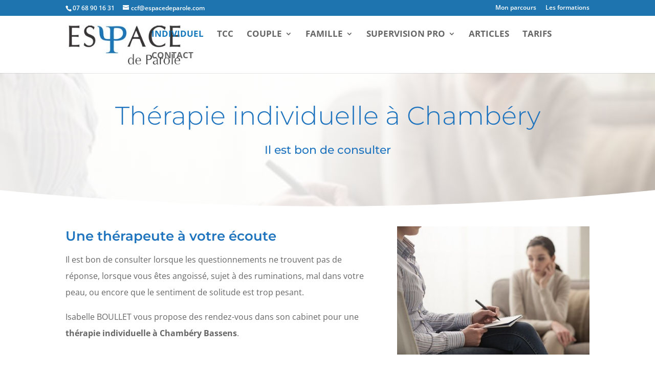

--- FILE ---
content_type: text/html; charset=utf-8
request_url: https://www.google.com/recaptcha/api2/anchor?ar=1&k=6LcevakZAAAAANRz2mC64p-eR-rk4wrmrJCjKtjs&co=aHR0cHM6Ly93d3cuZXNwYWNlZGVwYXJvbGUuY29tOjQ0Mw..&hl=en&v=TkacYOdEJbdB_JjX802TMer9&size=invisible&anchor-ms=20000&execute-ms=15000&cb=dheac64natmt
body_size: 45623
content:
<!DOCTYPE HTML><html dir="ltr" lang="en"><head><meta http-equiv="Content-Type" content="text/html; charset=UTF-8">
<meta http-equiv="X-UA-Compatible" content="IE=edge">
<title>reCAPTCHA</title>
<style type="text/css">
/* cyrillic-ext */
@font-face {
  font-family: 'Roboto';
  font-style: normal;
  font-weight: 400;
  src: url(//fonts.gstatic.com/s/roboto/v18/KFOmCnqEu92Fr1Mu72xKKTU1Kvnz.woff2) format('woff2');
  unicode-range: U+0460-052F, U+1C80-1C8A, U+20B4, U+2DE0-2DFF, U+A640-A69F, U+FE2E-FE2F;
}
/* cyrillic */
@font-face {
  font-family: 'Roboto';
  font-style: normal;
  font-weight: 400;
  src: url(//fonts.gstatic.com/s/roboto/v18/KFOmCnqEu92Fr1Mu5mxKKTU1Kvnz.woff2) format('woff2');
  unicode-range: U+0301, U+0400-045F, U+0490-0491, U+04B0-04B1, U+2116;
}
/* greek-ext */
@font-face {
  font-family: 'Roboto';
  font-style: normal;
  font-weight: 400;
  src: url(//fonts.gstatic.com/s/roboto/v18/KFOmCnqEu92Fr1Mu7mxKKTU1Kvnz.woff2) format('woff2');
  unicode-range: U+1F00-1FFF;
}
/* greek */
@font-face {
  font-family: 'Roboto';
  font-style: normal;
  font-weight: 400;
  src: url(//fonts.gstatic.com/s/roboto/v18/KFOmCnqEu92Fr1Mu4WxKKTU1Kvnz.woff2) format('woff2');
  unicode-range: U+0370-0377, U+037A-037F, U+0384-038A, U+038C, U+038E-03A1, U+03A3-03FF;
}
/* vietnamese */
@font-face {
  font-family: 'Roboto';
  font-style: normal;
  font-weight: 400;
  src: url(//fonts.gstatic.com/s/roboto/v18/KFOmCnqEu92Fr1Mu7WxKKTU1Kvnz.woff2) format('woff2');
  unicode-range: U+0102-0103, U+0110-0111, U+0128-0129, U+0168-0169, U+01A0-01A1, U+01AF-01B0, U+0300-0301, U+0303-0304, U+0308-0309, U+0323, U+0329, U+1EA0-1EF9, U+20AB;
}
/* latin-ext */
@font-face {
  font-family: 'Roboto';
  font-style: normal;
  font-weight: 400;
  src: url(//fonts.gstatic.com/s/roboto/v18/KFOmCnqEu92Fr1Mu7GxKKTU1Kvnz.woff2) format('woff2');
  unicode-range: U+0100-02BA, U+02BD-02C5, U+02C7-02CC, U+02CE-02D7, U+02DD-02FF, U+0304, U+0308, U+0329, U+1D00-1DBF, U+1E00-1E9F, U+1EF2-1EFF, U+2020, U+20A0-20AB, U+20AD-20C0, U+2113, U+2C60-2C7F, U+A720-A7FF;
}
/* latin */
@font-face {
  font-family: 'Roboto';
  font-style: normal;
  font-weight: 400;
  src: url(//fonts.gstatic.com/s/roboto/v18/KFOmCnqEu92Fr1Mu4mxKKTU1Kg.woff2) format('woff2');
  unicode-range: U+0000-00FF, U+0131, U+0152-0153, U+02BB-02BC, U+02C6, U+02DA, U+02DC, U+0304, U+0308, U+0329, U+2000-206F, U+20AC, U+2122, U+2191, U+2193, U+2212, U+2215, U+FEFF, U+FFFD;
}
/* cyrillic-ext */
@font-face {
  font-family: 'Roboto';
  font-style: normal;
  font-weight: 500;
  src: url(//fonts.gstatic.com/s/roboto/v18/KFOlCnqEu92Fr1MmEU9fCRc4AMP6lbBP.woff2) format('woff2');
  unicode-range: U+0460-052F, U+1C80-1C8A, U+20B4, U+2DE0-2DFF, U+A640-A69F, U+FE2E-FE2F;
}
/* cyrillic */
@font-face {
  font-family: 'Roboto';
  font-style: normal;
  font-weight: 500;
  src: url(//fonts.gstatic.com/s/roboto/v18/KFOlCnqEu92Fr1MmEU9fABc4AMP6lbBP.woff2) format('woff2');
  unicode-range: U+0301, U+0400-045F, U+0490-0491, U+04B0-04B1, U+2116;
}
/* greek-ext */
@font-face {
  font-family: 'Roboto';
  font-style: normal;
  font-weight: 500;
  src: url(//fonts.gstatic.com/s/roboto/v18/KFOlCnqEu92Fr1MmEU9fCBc4AMP6lbBP.woff2) format('woff2');
  unicode-range: U+1F00-1FFF;
}
/* greek */
@font-face {
  font-family: 'Roboto';
  font-style: normal;
  font-weight: 500;
  src: url(//fonts.gstatic.com/s/roboto/v18/KFOlCnqEu92Fr1MmEU9fBxc4AMP6lbBP.woff2) format('woff2');
  unicode-range: U+0370-0377, U+037A-037F, U+0384-038A, U+038C, U+038E-03A1, U+03A3-03FF;
}
/* vietnamese */
@font-face {
  font-family: 'Roboto';
  font-style: normal;
  font-weight: 500;
  src: url(//fonts.gstatic.com/s/roboto/v18/KFOlCnqEu92Fr1MmEU9fCxc4AMP6lbBP.woff2) format('woff2');
  unicode-range: U+0102-0103, U+0110-0111, U+0128-0129, U+0168-0169, U+01A0-01A1, U+01AF-01B0, U+0300-0301, U+0303-0304, U+0308-0309, U+0323, U+0329, U+1EA0-1EF9, U+20AB;
}
/* latin-ext */
@font-face {
  font-family: 'Roboto';
  font-style: normal;
  font-weight: 500;
  src: url(//fonts.gstatic.com/s/roboto/v18/KFOlCnqEu92Fr1MmEU9fChc4AMP6lbBP.woff2) format('woff2');
  unicode-range: U+0100-02BA, U+02BD-02C5, U+02C7-02CC, U+02CE-02D7, U+02DD-02FF, U+0304, U+0308, U+0329, U+1D00-1DBF, U+1E00-1E9F, U+1EF2-1EFF, U+2020, U+20A0-20AB, U+20AD-20C0, U+2113, U+2C60-2C7F, U+A720-A7FF;
}
/* latin */
@font-face {
  font-family: 'Roboto';
  font-style: normal;
  font-weight: 500;
  src: url(//fonts.gstatic.com/s/roboto/v18/KFOlCnqEu92Fr1MmEU9fBBc4AMP6lQ.woff2) format('woff2');
  unicode-range: U+0000-00FF, U+0131, U+0152-0153, U+02BB-02BC, U+02C6, U+02DA, U+02DC, U+0304, U+0308, U+0329, U+2000-206F, U+20AC, U+2122, U+2191, U+2193, U+2212, U+2215, U+FEFF, U+FFFD;
}
/* cyrillic-ext */
@font-face {
  font-family: 'Roboto';
  font-style: normal;
  font-weight: 900;
  src: url(//fonts.gstatic.com/s/roboto/v18/KFOlCnqEu92Fr1MmYUtfCRc4AMP6lbBP.woff2) format('woff2');
  unicode-range: U+0460-052F, U+1C80-1C8A, U+20B4, U+2DE0-2DFF, U+A640-A69F, U+FE2E-FE2F;
}
/* cyrillic */
@font-face {
  font-family: 'Roboto';
  font-style: normal;
  font-weight: 900;
  src: url(//fonts.gstatic.com/s/roboto/v18/KFOlCnqEu92Fr1MmYUtfABc4AMP6lbBP.woff2) format('woff2');
  unicode-range: U+0301, U+0400-045F, U+0490-0491, U+04B0-04B1, U+2116;
}
/* greek-ext */
@font-face {
  font-family: 'Roboto';
  font-style: normal;
  font-weight: 900;
  src: url(//fonts.gstatic.com/s/roboto/v18/KFOlCnqEu92Fr1MmYUtfCBc4AMP6lbBP.woff2) format('woff2');
  unicode-range: U+1F00-1FFF;
}
/* greek */
@font-face {
  font-family: 'Roboto';
  font-style: normal;
  font-weight: 900;
  src: url(//fonts.gstatic.com/s/roboto/v18/KFOlCnqEu92Fr1MmYUtfBxc4AMP6lbBP.woff2) format('woff2');
  unicode-range: U+0370-0377, U+037A-037F, U+0384-038A, U+038C, U+038E-03A1, U+03A3-03FF;
}
/* vietnamese */
@font-face {
  font-family: 'Roboto';
  font-style: normal;
  font-weight: 900;
  src: url(//fonts.gstatic.com/s/roboto/v18/KFOlCnqEu92Fr1MmYUtfCxc4AMP6lbBP.woff2) format('woff2');
  unicode-range: U+0102-0103, U+0110-0111, U+0128-0129, U+0168-0169, U+01A0-01A1, U+01AF-01B0, U+0300-0301, U+0303-0304, U+0308-0309, U+0323, U+0329, U+1EA0-1EF9, U+20AB;
}
/* latin-ext */
@font-face {
  font-family: 'Roboto';
  font-style: normal;
  font-weight: 900;
  src: url(//fonts.gstatic.com/s/roboto/v18/KFOlCnqEu92Fr1MmYUtfChc4AMP6lbBP.woff2) format('woff2');
  unicode-range: U+0100-02BA, U+02BD-02C5, U+02C7-02CC, U+02CE-02D7, U+02DD-02FF, U+0304, U+0308, U+0329, U+1D00-1DBF, U+1E00-1E9F, U+1EF2-1EFF, U+2020, U+20A0-20AB, U+20AD-20C0, U+2113, U+2C60-2C7F, U+A720-A7FF;
}
/* latin */
@font-face {
  font-family: 'Roboto';
  font-style: normal;
  font-weight: 900;
  src: url(//fonts.gstatic.com/s/roboto/v18/KFOlCnqEu92Fr1MmYUtfBBc4AMP6lQ.woff2) format('woff2');
  unicode-range: U+0000-00FF, U+0131, U+0152-0153, U+02BB-02BC, U+02C6, U+02DA, U+02DC, U+0304, U+0308, U+0329, U+2000-206F, U+20AC, U+2122, U+2191, U+2193, U+2212, U+2215, U+FEFF, U+FFFD;
}

</style>
<link rel="stylesheet" type="text/css" href="https://www.gstatic.com/recaptcha/releases/TkacYOdEJbdB_JjX802TMer9/styles__ltr.css">
<script nonce="UeznbDoQ1kato0g05JQkkw" type="text/javascript">window['__recaptcha_api'] = 'https://www.google.com/recaptcha/api2/';</script>
<script type="text/javascript" src="https://www.gstatic.com/recaptcha/releases/TkacYOdEJbdB_JjX802TMer9/recaptcha__en.js" nonce="UeznbDoQ1kato0g05JQkkw">
      
    </script></head>
<body><div id="rc-anchor-alert" class="rc-anchor-alert"></div>
<input type="hidden" id="recaptcha-token" value="[base64]">
<script type="text/javascript" nonce="UeznbDoQ1kato0g05JQkkw">
      recaptcha.anchor.Main.init("[\x22ainput\x22,[\x22bgdata\x22,\x22\x22,\[base64]/[base64]/[base64]/[base64]/[base64]/[base64]/[base64]/[base64]/[base64]/[base64]/[base64]/[base64]/[base64]/[base64]\\u003d\x22,\[base64]\x22,\x22LjrDnsOiw7QHwoTDhlwkNW4iM8OKwpYafcKyw78kbEPCtMKKVFbDhcOhw6JJw5vDucKRw6pcayg2w6fCmTVBw4VLSTk3w7jDqMKTw4/[base64]/CusOXwr/Cr1Mvwr9ewofCq8OJK8KtacOLdEZ/OywnYsKEwpwlw6Qbam0kUMOEIkUQLSPDsydzdMOoNB4eFsK2IXrCpW7CinEBw5Zvw5jCt8O9w7l9wr/DszMlEgNpwprCucOuw6LCmGnDly/Dn8OuwrdLw4DCmhxFwpfCsh/[base64]/DkMO4wpzDq8O1bmohwpzDn8KMwp0rRETDosO2bnfDrcOGRW3Do8OCw5QBcsOdYcKtwoc/SUjDmMKtw6PDhhfCicKSw5nCnm7DusKhwrMxXXt/HF4Swp/Dq8OnbxjDpAEnVMOyw79Uw4cOw7dnF3fCl8OdDUDCvMKwM8Ozw6bDjTd8w6/CrXl7wrZlwpHDnwfDi8OcwpVUM8Kywp/DvcOnw6bCqMKxwqdPIxXDgiJIe8OWwpzCp8Kow4rDiMKaw7jChsKbM8OKYmHCrMO0wpo3FVZVHMORMH7CmMKAwoLCo8Okb8KzwoTDjnHDgMK1wofDgEdyw4TCmMKrDcOqKMOGYUBuGMKPRyN/FRzCoWVJw4RELzxuFcOYw4nDgW3Dq2fDlsO9CMOFXMOywrfCssKZwqnCgCUOw6xaw4ARUncZwpLDucK7B1gtWsOqwr5HUcKWwo3CsSDDksK4C8KDRcKsTsKbZsKxw4JHwo95w5Efw4QUwq8bfAXDnQfCvnBbw6ADw7oYLBjCrsK1wpLCnMOWC2TDni/DkcK1wpbCjjZFw4/Dl8KkO8KwRsOAwrzDln1SwofChhnDqMOCwqLCqcK6BMKaBhklw7vCoGVYwo4XwrFGBWxYfHDDnsO1wqR2SShbw5/CjBHDmhrDnwg2D3FaPT4fwpBkw7HCpMOMwo3CtMKle8O1w5ULwrkPwow1wrPDgsOPwoLDosKxF8K9PisZa3BadMOww5lPw5g8wpMqwoXCpyIuWlxKZ8K8AcK1Wm/[base64]/CmsO3KEXDlw7CukfCj0ojSSvCgQDDi0NCJ0tuQcOaZ8Ozw7VAD13Ck1RpIcKEXAAHwrsHw6DDn8KnLMOmwqnDsMKNw45Uw7hoEMKwEEXDksOsQcOJw6rCn0rCjMKkwrkiJMOaPA/CpsKwDWd4NsOCw53CoR/Dg8O4BQQUwq/[base64]/CscOPGCzDhE1/dikHcsOPwrVowp7DgwfDocKENMKCZcOLZQt3wrxZKjosUCJdwrMYw6/CjsK7JcKHwo7Ds0DCi8KCD8OQw49Cw4wzw4kPYhotQyvCoGp0ZMO0w6xwQm7Cl8O2VnEbw6pdUcKVMMOiQ3ABw7U0ccO5w4TCoMOBbi/[base64]/CmMO7w5XDssOXwoZBKcOIEMOHEMO2ZsK7wqYYw5AfHsO9w7wpwrnCtGIYKMOrTMOGMsKPNDHChcKeEk7ClMKHwo7Ci1rCjE4CdsOGwq/[base64]/WcOdw4nCnCdpw4gAwoEDYXXDhcOzYDPDjwMha8OMw6o4RHLCtlnDmMKxw7nDmDPCscOxwpkTwq3CmwB3JC81K2Qzw78Hw7LDmTvCtx3CqlZ+wq8/CjMEZijDpcOMa8OCw44+UjVMekjDlsKeWGlfbHcpSsOZXsKkFwxDBC7CqMO2DsK6NlomUQ5sAwkCwrjCiCgkAsKZwpbCgxHChSBEw4khwpc0RhQnw4jCqU/[base64]/DkcO4w6xwesK3wq/DjiIkw4vDu8OSXsOrwrERccOzT8KsAcOoTcKBw5jCsnLDiMK6OMK7AB/DsCPDnE5vwqFLw5jDvFDDuHbCl8KzWcOzczPDjcO4AcK2D8OUcSjCnMO1w7zDkltIH8ORMcKmw4zDuA3DjMOzwr3CgsKdF8Klw5HDpcOqw4nDq0tVMMKYLMOWAB1NZ8OuegzDqxDDs8KDYsKvTMKKworCrsO/eTLCk8K8wrPCjiBqw7bDt2AoUcOSYxFBwo/[base64]/ClRzDvMKOInw/wrtJwqPCo3zDv2QBwp9pDCQpd8K2P8OPw53CucO9ZWLDkMKtIcOCwpkNTcOYw5ECw4LDuxwtRsKHeCtmZ8OtwpVDw73CuyPDlXwFMXbDu8KswpkIwqHDnULDj8KIwrhXwqR0ISrCigBvwo3CiMKtFsKwwqZNw7RJZsOXdnFuw6jCpRrDocO3w4MuSGwQYlnCmCPCqwo/wqnDhQPCp8OhbXvCgcK0f2XCp8KAIkZvw5zDu8KRwoPDocOmcFsVF8KMw45KaU9WwrYLHMK5TcKmw7xMcsKlFDwgB8OxMsKuwobCp8ORw7pzcMKYNkrDk8OVeUXCt8KcwonDsULDvcOnck9VOMKzw4jDrUlNw6PDt8ObC8Ovw5hMS8K0W1/DvsK1wr/CvnrCgDw7w4IAQ2cNwofDoQE9wphnw73CvsO/w7bDsMOgCmU2wpV3wrldGsKEQ0zChRDCiwROwq7Co8KCBsO2X3VMwo9qwqvCvwk5NxomHSkOw4fCjcKeesOnwozCq8OaNxokKTpqF3jDsAbDosOHUVnDksO/[base64]/Cv8Osw4w3wqIOw5LDn1jDh1HDncOlW8Khwq5OSzBNUcORS8KSViBJYlMDfsOqNsOsXMOfw7lICSNawoTCrsKhf8OlB8OEwrLCt8K4w6LCvEXDiTIvb8OiZcKqPcO/VMOkB8KZw6xiwrxTwqbDhsOBTw1hVMKMw7/CuFbDhVVsOsK1Fw4CFFTDvGIZBVrDlCLDqcO+w7zCoWdPwqrCjmgLZ3F2U8OywocTw4RZw6N5E2nCqnonwrhoXGjChTjDiDPDqsOAwp7Cs3B2HcOGwrLDhMObIV8VdX5HwpJtf8Ouwo/CnX9Pwow/YxoJw6d0w6rChhkgMypyw5JLYsOqLMKtwqzDuMK8w5tUw6LCoA7DlcOmwrcpL8O1woZLw6NSGmxQw6MiacKpFDDDucO6IsO+YcKzLcO2E8OcbEnCh8OMGsOOw7kRMTcLwpTCvmfDoj/ChcOsPz/Dq00Ewo13a8K/wrwfw5NgPsKhasOPVgkROVUyw7Q1w5jCiT/DgVNHw4XCs8OjViwefcOWwqHCi3MYw6kaVsO4w7HCucKKwoDCn1vCljljWFgUd8KCH8KaQsOdasOYwoVqwqBRw7ApLsKcw4Vqf8OmT2xLAcO0wpUwwqvDhQ4ycy5Jw5B1wpbCqzoIwpTDv8ODUSYSHsK6KVTCsE/CoMKOUMOwc0TDs0/[base64]/[base64]/[base64]/wqPClMKHwpRVw5A0wrjDvxocNVrDjsKVY8Ozw7V7w7HDjxHDqH9Hw7ZWw6rCsCfChghGCcOqMyjDk8OULzrDvkISI8KAwrXDpcOkRcKkFEZ6w7x9fMK/[base64]/[base64]/DqsK1wr/[base64]/BiXDnsOmw6F1PVbChTjDkcOjwogbw6XCtsOPYBvDncOjw7kXLMKWwp3DgMKCGQQOfXLDpVMAwqRUO8KwC8OvwrklwrICw6DCvsOYDMK3w5p1wovCl8OUwqgLw63CrkbDs8OhBWNywofDr2NvK8KzS8Okwq7CjMOrw5/DmGfDrcKfcmwWwprDu3DCrHjDpCjDpsKvwoELwq/Cm8OtwoB3Tx52L8OkYEcTwozCgQNZdANZaMOtXcK0wrvDpCktwrPDnz5Cw6bDtMOjwoZzwqrCk3bCp23CsMKlYcKULcKVw5o4wqFpwoHCmcO9aXw2bjHCpcK9w4IYw7XCjhp3w5FTKMKUwpjDr8KOOMKVwpDDicKHw6dWw45oFEFkw59fKFLCj07DhsKgSl/[base64]/w5Q7w4vDnsO4Ei7ChHrCiE3CllvCvcO9AcOYdMK4RXDDosKlw7jChMOWU8Kzw57Du8OlDcK2HMK5PMOpw4REFMOtHcO+w4vCmsKbwroDwqRFwrkrw7gRw7TDk8KUw5jCjcKSWyMxMhxMc0RzwqIBwqfDmsOGw6rDgG/CicOucBV/[base64]/VCfDnMK/w4NZwoPCqFDDtCbDnsOFwrfCnTfCjsOre8KFwq0Lw6LCpiAnIjdiIMKwLF0YS8ORW8OmZzTDmAvDmcKFYyNswqM4w4h1wp/[base64]/[base64]/CoChNw5PDoyTDuioww6RYwoPDksOSwrNCwq/CqCDDksO7w748Mi8Twp03JMK7w6LCgkPDrhbCk1rCksOdw71dwqPDm8Kkwr3CkR9oQsOpwrLDkcK3wrw/KmLCqsOew6IfT8KywrrCpMOZw4rCsMKzw6DDuU/DtsKHwo06wrZLw4VHUcOHDcKgwp1sF8Kdw4bCocOlw4QvbThoYiLDphbDp0/DrhDCo1YLVsKodMO7FcKlSSZ9w64ULh3CjijCncOREcK2w7fCrzlXwrpNAMOaGMKBwoFWUcKAPcOvGzdfw7NZfQVjUsOTw77Dmz/[base64]/Dh8K0f8O+F8KqT8K0UsKwwroLfsObC2g9J8KHw6fCuMOfwqDCr8KBw7/Cl8OfAkxXLFTDlMOoKzN5cAVnaw12wovCnMK1FVfChcONGDTCnEVBw44Gw7XCocOmwqZ6PsOswrcHakfDi8OTw5YCEBfCkCdqwq/DjcOiw5rDowzDkXHCnsKlw4oBw4x+PwFswrfDo1TCrsKww7t8w6fCuMKrGsO4wq0RwodxwqbCrHfDm8OJa0nCl8OywpHDkcOEUMO1w4JKw69dZEI9bkl1BT7Drm52w5A5w5LClcKIwoXDg8OTKsOIwpIuaMK8dsK2w5/CuTEjZAHDuGHCg2DDk8OhworDosKhwqsgwpQRZ0fDqgbCswjChgvCqsKcw4JJTMOrwqhwbcOSPsOXHcKGw4TCgcK9w4INw7ZHw4TDoA4Ww5c9wrDDqC9iUsO9YcO5w5/DmMObfjoIwrTDmjp0ZVdrIivCtcKXW8KjJgAoW8OPesKBwqzDrcO5wpDDmcKXRGnCmsKOecOvw7rDgsOCQF/DuAInwovDgMOSWHfChMO6wr7Diy7CpMOgccOFZcO3asKRw57CgMOhe8Orwqxkw7ZkDcOsw7hpwqcTR3g0wqVjw6XCjMOSw6ZXwr7DsMO/w7puwoPDvn/[base64]/NMKuw4bCrDjCsSQBbzzCrT83w4jCusOgOlg5wpJIwpAvw6fDkMOZw6slwp0swrXDk8KuIsO3RsKGMcKvw6bCi8KCwpMHccOgdlt1w7/Ci8KONVp/[base64]/[base64]/DtsKWw4TDjcKaSF0dw5rDnCpwCQnCnwrDkRA4wrDDpDPCpiAVXFLCuHxiwqLDuMOdw7jDpip3w4/DtMORwoDCpyMLZcKmwqRPwqhvMcOAAhXCqcOwGsKnI3TCqcKmwrsgwrQCBMKnwqPClB8owpfDisOnICjCgxg5wo1uwrLDpsOFw7QdwqjCtAMhw6s7w7sTQDbCqsOlDMOKFMOWKsOUOcKlfXhEcR4AaHXCu8O6w73CsmBfwp5LwqPDg8OyS8KVwrLCqy0/wr91UWXDpDDDhQg+w7knLiXDsiESwr9nw5hVQ8KoNHpKw40IfsKyGUY/w7pEw7XCjAg6wqNRwrhMw5jDmj94FRFMFcK0V8KAGcKaUUwHdsOJwqzCm8O9w7lvM8KmY8KVw5bCrMK3M8O7w6/CjGZzB8OFX2YtAcKwwopOd3nDo8KrwrgOeW5Nwo1/bMORw5djZMOuwoLDglAEXHQYw6QGwpU0N2ciVsOHXMKDJRXDpcOzwoHCsk1kAcKGc0Y/wr/Dv8KcPsKJQ8KCwptQwqzCpx8ewrIEUlHDhEMuw501P2PCtsOZTBViNkjDjcK9fCzDmQTDhTxSWUh+wprDoX/[base64]/[base64]/wrzDrSlpw5HChzbCucOYw7LDrDbDu8KBEsKgw5nChHDDo8O6wpPCiELCkS10w4g7wr8+JVHDucOZw4HDv8OxesOcHWvCsMOZfWs4w5FZcxDDkgLChEgTFsO9QXHDhGfCkMOOwr7Co8KfS0g8wpfDscKlw54yw6Euw5TDqRfCu8KHw4Fkw4U/w6Bqwp97IcK1ERXDkMOXwoTDg8OrDMKrw4XDp24sc8OQfnfDrVFNQMODCMO7w78efG1Rw40RwrnCicKgYl/Dr8KAEMOYBsKWw4LCqHF6AsKFw6kwHCjDt2XCnAjDm8KjwqlsMn7ChMKoworDijx5IcO5w4nDlsOGXzbClcKVwqkeGnJbw5wYw7TDn8ODFsOXw7TCtcO5w4I8w6Jnw6Y+w4LDvsO0F8O4VgfCsMKCGhcGHXPDoz1PXnrCocKUV8Kqwrojw6sow7drw4bDtsKVwrx/wqzCvsO7w447w7fCr8Ouw5grIsOtdsK/[base64]/Duw/CnMOEOW4Pw45kw5bDocK8B1DDpXjCsCouw7vCrMKxPMKBwpYnw5tgwpDCucOXVsOIKl7CicKGw77Dpg/Cq07Di8Kxw49MAsOER3E6UsOwE8KKEsOxEVY9OMK+wp87CUHCi8KcS8Ojw5AAw68kaHFkw4J+wpDDs8KcYsKWwoI4w7HDoMK7wq3DgFpgesK9wq/Cu3PDlMOdw78zwr9zwrLCucOQw6rCnxBFw6hHwrkOw4rCuEfCgSFcTlgADsKSwq0PR8O/w7zDiHrDksOEw6kWfcOnU1DCj8KUGngQQhkgwo8jwpxedUHCu8OYR2vDrMKNEHR7w482UsKTw6/CjCXDmk3DjCrCsMOEwovCu8K4E8KwZT7DulwXwphVUMO8wr4Bw4oWGcOnGBzDr8KaX8Khw6fDgMOkaxxFDMKGw7fDmEt8w5TCq3vCjMKvDMO2ClDCmT3Din/[base64]/CrnYewprCjMOcMcO9wpvCgTvCl0VVwrx6w6wjwo04w6o8wqctFMKkE8Oew6DCusOsCMKTFQfDgTEVVMOXwpXDk8OewqYxSMOAGMOxwq/DpcOBUWZbwrPDjlzDk8OYPsOOwq7CoFDClwBzI8ONCD4VE8Onw6MNw5wawpfClcOOOjB1w4bCmy7CosKfejo4w5nDoDjDncOVwqfCqFfCn0NgFAvDj3c0V8K/w7zCvQPCt8K5LRzCjUBLA20DT8KgcD7CicOVwos1wp0+w5wKNMKiwpDDgcOVwo7DtW/[base64]/QUJsJVUWHMOcwrZ1M8KpF3hUwqEWw77Cp2/DrcO6w6xZTjlBw5ohw5Buw4fDsjzCt8OSw6c4wroPw7/DiG9ZGVzDmj7Dp3V7NykRUMKywoViTsOTwpjCqMKtS8OwwofDlcKpDxt/QRrDtcKow742VzPDl34YOgoHHsOqLCPCoMKtw7NAbzlGaxTDr8K7SsKkH8KKwrjDvcO0BkDCn1/DtCMDw5XDkcO0e2/CnzgmZjnDhg42wrQUHcK5XQrDlB7DssKwcWQwC13ClB9Rw5cef24YwpRZwpAFS1TCp8OZwqLCjFF9UcOUG8OgQ8OHbWwoDcKFNsKGwpIIw6DCiWUUGxLDgjEzKMKOAkB+PlI1H2olVD/CkXLDonrDvAUBwp4qw6BmRcKoF2IzK8K3w5PCiMOdw5nCqHtzw4Q3acKZQsOoXXvChVBhw5JREG3Dsh/Dh8O6w6bCpml5VSTDmjdBZ8OAwrBYNxhBSydgEXhHHFzCk1HCsMKOJjDDlAzDpxbCgx3DvTfDoSXCuXDDs8OTFcK9O3TDusOYZWQPAjxseXnCtX4pRSNZc8KYw5/DpsKSbcOKPMKTO8OWQ2ssY28mw4LChcOFY2dKwozCpAfCs8Ogw4XDlnbCv1kQw6N7wqthB8OwwoPCnVgzwpHDtkjCt8KsDcOkw5YPGMOqVAVFKMKew6EmwpvDqgvDhMOpw73DlsOdwoglw4PCgHrDm8KWEsKlw6jCo8OWwpzCrE/ChHdha0PCnSg0wqw4w4HCvT/DtsKDw5bDrh0+M8Knw7bDoMKqHMObwrocwpHDl8Odw7DDlsO4wpTDssOcHkQ/Wx4Pw65EN8OqNsKgdgpAbTF5w7TDoMO6w6VVwrHDsAwtwpo5wqPCuSbCgyxmw4vDpSTCmMOmdHBHcTzCkMKxbsOXwrE1TsKIwoXCkxLClcKHL8OCMj/DoU0uw4zCvWXCuSYvScK6wrXDqDXCmsOuJcKYVn8EQcOEw40FIXXCrQrCrFhvH8KEOcK8wpLCpADDn8ObBh/DhTTDhm0Cf8KnwqbCgRzCmzjCsVrClW3Ci2TDsTR3HCfCo8K/H8Kzwq3Dg8OnbwYWwqrDicO7wohsZwodb8KqwqNOdMO5wrE3wq3Ct8KnRFA9wpfCgDkow5bDkXNfwq0yw4ZVR3nDtsO/w7TCgMOWYBXCnQbDo8OMDcKvw5x9Q3zDhEvDiGA6HMORw4F1TMKuFQbCmV/[base64]/DmQTDgMOlAcOTXB/DisKewp7DrSJFwrgVHzIBw4IycsKwZcOAw7YsBzhkwqVgNR/Dp2djbcO+FRsYSMKTw7TCvBprasKNVMKnfMK5MRfDtwjDkcOGwqnDmsKEwrPDjcKia8KBw7teE8KFwqt+wpvCiSpIwpIsw7nCljTCqD4HIcOmMsOZeQdlw5AsSsKGSMOfVgR2VVHDoxjDqk3CnRbCocOtaMOWwrHDqwx6wpU4QsKGKg7Cr8OVw7l/ZE0ww4EZw5lbZcO1wpNJEW7Djwkzwoxyw7QbV2U/w5rDiMOOe0zCtSnChsOSecKxSsKyPQx9TcKpw5TCmcKHwoV3AcK8w5FPEB0bZCnDu8KvwrV5wo04LsO0w4wREGFwIxvDljpQwo7CgsKxw63CnXt9wrokcjjCnMKHA3NpwrHDqMKmaCFpGmLDtMOgw7gkw7LCpMOiOyYowrpOD8O2cMKRHQ/DtStMw65mw6rCusKNOcOnCjsow6zDsztiwqHCu8Ojw43CuTozTTvDk8Kdw5h8U35iEsOSEi9UwptBwo55AFjCoMO3XsKlw7lywrZCwoM8wopvwqwTwrTCpE/[base64]/CqlnDnWM/[base64]/DhRbDvcK7w7PCqlNlAHdlwobDuE3DucOsw4pMwqFmw53DoMOXwoYtZl/Cn8K9wrp4wqk2wr/CosOEw57Dr0dyWDFbw7NdHlA+XS7DosKDw694UzR1fksDwpXCk0DDmjzDmzLDujvDtsOqWCwSwpbDvFhrwqLCt8OgJx3DvcOlTsOrwpJJTMKRw5BrNUPCs17CiyHDknpcw65kw6UJAsKNw6NIw41EaEUFw5jChg/Dk1AMw6JpJSzClcKJMgkGwrc3aMOXS8OrwoTDucKJSkVJwrMkwo4pJMOGw4oVBsKxw5ZSbcOSwqVJfcKWwrQkHcOyAsOYHMO5D8O4X8OXEi3CksKzw6d6wp/[base64]/[base64]/Dqy4gBsODwq/DvcKjw6w/AS7DhMKuURERNcKXw6fCuMKDw4rDnsKawqvDlMO3w4DCtkpGbsKxwpUVewcIw6zDqwPDoMOZw5zDmcOkUMORw7jCvMKnwqTCkCF7wo8LasOXwrVewqRBwpzDkMOhCEbCpWnDgHYNw4ZUTcOHwrbCv8OiJsOlw7vCqMKyw4geHnbDhsKYwr/ClsOPPEPDnHIuwqrDmhMzw7bCsX/[base64]/wo3CuxTDjQgDw4XCkMORZRXDncOMR8KGw7JQd8Ojw71awpJFwrvCpMOGwpJsSFPDhMOoJl43wrDCgCtEO8O1ECXDnW0kbEDDlMKLb3zCi8Kew58Vwo3Ch8KFDsO7Yn7DhcOOOitQFV4cRMOBPX4Rw7N+B8Odw4/CilZ7MGLCqyLCkD8gbsKHw7p4ekwRTx/CgMK0w7EJHMKtZMOJehlEw4Ndwr3ChQDCncKbw5jDgcKew5vDhWoAwrfCsG8NwoPDq8KaScKEw5bCu8KhWk/CqcKpTcKvJsKhw7xjY8OOVULDocKqIBDDuMO8woHDtsOZLcKmw7jDg1bCncKYZcKvwo1wMwHDq8KTFMOZwrNlw5FCw6gzMcKqUWFGwqJ1w7NbNcK9w4TDrDkvVMOLaXZswpjDqcO5wrkew4c6w6UTwpHDq8KiEcOhI8O4wohUwr/ClHTCv8OmHmpdaMOkC8KSe310fULCrMOFcMKiw4lrG8KNwrh8wr1jwr4rS8Kwwr3CtsOZwrYReMKsU8OvYTjDqMKPwq3DsMK/wpHCo1JDKsKbwp7CrX0Rw67DnsOUEcOCw7vCmMODbkBNwozCojwMwr/ChMKbUkw8esOQWTjDiMO+wpbDowBbAcKHAWLDicKccAMFX8O2fHBew63CvDgEw5hsMWzDlMKowrPDjcOow47DgsOJX8O/w57CsMK2bMOfw6TDrsKGwqLDvHkWJcOowqXDpsKbwoMyOQIrVsOQw53DsBJew5Bfw4PDvkdbwrPDnX7CvsKWw7rDjcOjwqzCk8KlX8OKOMOtfMOsw6QXwrFuw65cw5/CvMOxw6lzVsKGQkHCvQnCjjnDv8KFwoXChXjCocOrUwR+ZgXCljXCncKpW8KQeVHCg8K9G1YjecOAVUXDt8KHPMOCwrZHJTxAw4vDs8KVw6DDmRU7w5nDmMOKA8OiB8OsBmDDm1toXz/DuWXCtB3DnSwSwqt0D8OPw7l4EMOAKcKQKcO7w6oONm7DisKkwpULI8ObwolqwqvCkC52w7HCsj9hb10BUhvCqcK/wrZ7w6PCtsKOw7dFw73CsUFpw5JTf8KzV8KtWMKSwpHDj8KdCkHDllwXw4Jswrw4woRDw4wZP8KcwovCiDFxTcKyBD/Du8KSGSDDhG8/JBLDsCbCgRnDr8KfwoxRwqVXMRDDrhA+wp/CqsKkw4p6YMKXQx7Dtz3Dh8OMw6QwbcKew75/cMOWwoTChMKqw4vDmsK7wqxSw6oUBMOZw5c/w6DCrGNdRMOPw5fClSVdwqjChsOAED9Kw7liwojCscK2w4kxCsKFwo82wqrDh8OBDMKlOcO/[base64]/wp4bwpPCpHfDpsKNw5QrUhcswqALw7rCoMKwX8KnwqrDi8K/w7AYw6XCgcOdwqwTKcKjwqMqw43CjzBXEhoow6jDk2d5wq7CjMK/C8OswpBfDMOlc8Okw40Qwr3DpcOHwprDixvDqTjDrTLDhBTCmMOEdU/DvcObwp9Nak3DihfCs2XCiRnDpwIJwoLCksKiOHgUwpQ8w7fDlcOLw5EfIsK8d8Kpw5ocwp1SBcKhw63CvsOww59PXsOPWgnCvijCkMKTYUHDjzlZXcKIw5w4w7/CmsOVZCPCvRMcOsKXM8OkDBpiw5suHMOUCMOKS8O0wrJ9wr8vcMOWw4sMAQltwqpuTcKtwp1Pw6Rtw7nCikdyC8OrwoMAwpEow6LCq8Kpw5LCmcOySMK8XAMkw5BgZcOgwr3CoxHCq8KZwp/CpMKbMwLDhAbDusKpQcODBFYdCXQUw5fDpMOqw7wGwrxJw7dQw7JRIkNXI2oCwpDChGVfecOKwq7CvsKgISXDssK3BmMCwpltKsO6wo/DicO4w4JXCmMIwqxSdcKuBhjDg8KEw5EOw5HDkMOMBsK0CcOEVMOSHMKQw6PDvsO+w7zDhS3CocOSRMOJwr8rH3LDvlzDlcO9w7PDv8KYw53CiW7ChsOJwqQ3YMKWTcK3XVU/w7Nkw5o7flYsEMOzeR/[base64]/DnzfDu8KLw77CksKrbndHOsOJQcOiwos9woYQK0d+JDNqw7bCq2jCucK7UTDDjVnCtEEqDlXDpzMVKcK3TsO5Q0LCmU7DksKNwoVjw6AmGkfCicKyw41DHXvCoxfDh3R4GMOiw7jDgQhjw7TCnsOoEFsqw4nCnMOUUU/CgEISw6d4ScKXbsKzw4bDgRnDk8K0wrnCucKZwp9zVsOowq/CsTEUwprDkcKdXgvCnBobNj/CnnzDscOYw6lEHDnDhEDDiMOfw541wqLDjVrDqwMYwrPCggbCnMKdQEJ7PTTCtmTDu8OawpXDsMK4V2rDtmzDosK4FsO4wpzCgEN/wotLZcKqMBkvQcO8w7ktwp7DomFbSMKQIwwSw6/[base64]/DrxrDv8O9wpwDRALCiMOsw5LCi8KAJMKuw7EiUFDCn2VCSwXCnsOnAh3DoQbDjQRZwphWWjvCvWUrw4bDrzAtwrDCh8O0w5rCkTbDmcKBw49CwoHDlcO1wpMiw41Cw4/DiRjChMKaOEoOUsKrEg1EBcOZwoDDlsO4w7HChMKCw6XCt8KlTUrDpsOCwpXDmcOdJ0EDw6NiKiZ2IsKFGMKEW8OrwpVnw6FDNQkJw6fDqQ1ZwoADw6zCtFQ1wr3ChsONwo3DvCMDUh1nbgLCmsOTSCY9wp04ccOjw51heMKSL8KWw4jDli/[base64]/[base64]/Ds8OLwoTCgiIQR8OAQMOFw5UAQsO+w6DCrCkRw4HCtcOOJWDDkhPCv8KLw6rDnhzDrRonCsKNHCvCkHXCtMOtw7M8T8K+NTNpT8KKw73CuRPCpMKXWcOqwrTCrsKnwrN6bBvCsB/[base64]/b08Swo96w68DQMOVCWhuwp5Pw6PCvMOPY1lfEMOJwr/Ci8OBwqnCpj40BsOYIcKAXScVCWHDgnwEw6nDt8OfwrXCm8KQw6bChMKww78TwqHDq1ACw7wnMAR5GsK6w4fDqn/[base64]/[base64]/DqMOpFsOzTcK3w7jDvMK1wr0Mw5rCqMO+YyLCjx7CjTnCk0xCw7rDukotaEMPQ8OhT8Kvw5fDmsKiEsO4wr0zBsOSwofDp8Kmw4nDuMK+wrnCohnCvhDCkGtDOnTDvRLCnCjCiMO7K8OqV0sjN1vDgcOLFV3CscOkw5nDvMOhG3gXwrfDlCjDj8K/w6ojw7wREMKpFsKRQsKSAxDDskLCmMO0FkxDw69wwoEwwprCuV4HexQoO8KswrJIRi7DnsKHAcKgMcKpw7x5wrHDrCfCjFvCswnDnsKWLcKnB2hWGxVKZ8K9PMOmW8OfNXA5w6HCkHPDu8O0W8KOwrHCmcOiwqsmaMKRwpvDuQjCjMKUwr/Ckzdtwol4w5nCp8Kzw57ClmfDiTktwq3ChMKYwoJfw4fDnwJNwrjCjV0aZMKrOcKzw4E0w7Rrw7DCtcOUAhxbw7xIw6vCnmHDmE7DmkHDhz0Pw4R5ScKhX2bDiQkcZE8nScKSwpfCpRBlwp7Du8Olw4jClkBZJ0Nuw6PDs03DqVU6JDVrWcK/wqQVb8O2w4LDmgUEFMOBwq7CscKMMcOJG8OvwqtfZcOCAw8SasOWw6bCm8KtwqV8w70zanTDvwjDpcKJw6TDg8OaLBNZUXkNPWvDmw3CqhHDlAZ8wq/[base64]/CmB/DgcOGO8OOLHnDqUFHL8KIwpJuw5t6wqfCv8K3w4nCjsKFMMOsYA3DosKawrvCoVVJwq43DMKHw7NOQsOZIlTDuXLCuHVbAcKIKiDDmsK0w6nDvCnDmHnCrsK3ZTIawrrCrX/CnmDCi2QrN8KJSMOWD2vDkcK9woHDvMKJbgrCp0s6W8OKDMOTw5R9w63CrsO5PcKnw7bCsQPCoR3CtkULTsKMfgEOw4/[base64]/w4bCtHEQwr4GwpwgwrHClnvDu1vDgQrDgEzDkwPChmoFTVgTwrjCmR/DksKHVTUBcQTCssKEGRzCtiLCnkzDpsKww6DCrsOMN33Di0wvwqUnw5B3woBYw7xhScKHKX1WGw/DucKGwrEkw6gkJcKUwqIcw6bCsVfCicKDKsKKw53CmcOtTMKJwqjCo8KWfMOFZsKUw7TDtMOZw5kew6IJwpnDmlg9wrTCpQXDrsKzwpJyw5LCmsOuXG7DpsONGgrDmVnCjsKkMHDCq8ODw5TDtloYwpBfw4JHFMKJIlNzTjgaw6tfwoDDtBkLXMOQVsK9JcO3w7/[base64]/w7zDpMKOPcO7U8K1wqFBwpXDvX3DrsKmIRDDny/CtcK6w5VLO37Dv3VGwrojw4AdDWLDicOGw7JrLFXCksKPYS/DumwOwr7CnXjCshPDhgUcw73DsRnDqUZkJH03w5rCuBDDhcKKKC01W8OhMwXDusO5w7DCtS7Cj8OzTHJnw69MwpFteADCnwLDgMOjw78jw5bCqhDDowdjwqbDpAdDS3k9woc3wo/DrsOowrQJw7lGR8O8X30EDVxcZlvCnsKDw4MpwqkVw6jDtMOGFsKdLMK/XWPCg2vCtcK5cV1iT3oIwqdnIUzCicOQQcKBw7DDvHLDiMOYw4bDrcK3w4/[base64]/Dr3xzJcORwq5hw6DDnkzDg3cfwqHCgcO+w7HCh8Odw5tUA0AiUlzCtwlXTMKiWnzDg8KEbihqbsOawqcDKiwwbsKsw4vDsBjDpcOdRsObcMOEP8Kjw74uZCUHWiQwKT1FwrrDsW8bEQV0w4Zpw7A1w7nDlSF/XTwKC0/CncOQw4p/DmRaHsKRw6HDggTCqsKiGm/CuBhUHWRhwoTCq1cGwqklOlLCqsOlw4DCtAzDmVrDqHBYwrHChcOGwoRiwq1aOhfDvsKLwq3CjMOnfcKdXcOTwphswos+SQ/CkcKiwrXCiXMnXU7DrcO+U8KSwqdTwpvCqRNcScOfZMKEfUzCjlRcEmLDgW7DocOhwr4WacKxBsK8w4JmRsKzIMO/w6rCrFXCksOvw4B7bMO3bRMyKMOFw4PCocOtw7bCnFlww446worCjUAwMnZdw7HChHPDpggDYiUKLEpAw7jDjyskBFFPSMKowrskw67Cu8KJRcK/[base64]/ClMKnw7rChMKzwqDCuMKzWcK1wqDCpSnDqTTCmGoMw7PCssKTBsKXUsONPxhewqZowpJ5KjfDu0p9w6zDlHTCkmpuw4XDswDDuwVRw4rDjyYYwqkQwq3Dh0/CsWc6w4LDgzkwOkkud0zDg2IWKsO8CUPCvMOgWcOZwqF/CcKWwoHCgMOEw7PCpzbCmDIGACBQBW8hw6vDqQoYZlPCuitpwqbDicKhw4pUSMK8w4rDpEhyMMK+QG7Ci3vChx1vw53CkcO9AAwewprDgRHDpcKODsOVw6ZKwrMNw41eSsKkFsO/w7bDusK4STUzwovCn8KPw54MKMOsw5vCp1jCpMOLw6Qcw5TDucKRwrfCosKtw6nDncOxw6dQw4jDrcOHV3kabcK/wqPDrMOGwo0MHhlvwrheYFzCp2rDjsKLw5DCocKPDsK4QC/[base64]/Ci3HCtMKPCMKKKxwAdC1Vw7rDhcKwwrHCgWlCGDrDkQZ7UcOlakJ9WUDDmknDlhEXw6wcwpMoIsKdwr52w6YnwrJiRcOYamk/MlPCvALDqGpuUXsnBULDiMK1w5Q+w7PDiMOLw45dwqnCssKfbA9nwoHCpCHCg0lFKcO8bcKPwoXCpMKOw7bCvsOnW2vDhsO5QnTDpzp/emZyw7dYwoQiw4nCpMKlwrLCt8KuwosbHATDskIBw6jCpsKkRARow4NTw6JTw6HDi8KLw6vDqsKsaDRNwpEywqZBbD3CpsKvwrQxwo1OwopOXTfDv8KyDAkoCzHCssKqGcOfwqjDgsO1f8Klw7RzbA\\u003d\\u003d\x22],null,[\x22conf\x22,null,\x226LcevakZAAAAANRz2mC64p-eR-rk4wrmrJCjKtjs\x22,0,null,null,null,0,[21,125,63,73,95,87,41,43,42,83,102,105,109,121],[7668936,717],0,null,null,null,null,0,null,0,null,700,1,null,0,\[base64]/tzcYADoGZWF6dTZkEg4Iiv2INxgAOgVNZklJNBoZCAMSFR0U8JfjNw7/vqUGGcSdCRmc4owCGQ\\u003d\\u003d\x22,0,0,null,null,1,null,0,1],\x22https://www.espacedeparole.com:443\x22,null,[3,1,1],null,null,null,1,3600,[\x22https://www.google.com/intl/en/policies/privacy/\x22,\x22https://www.google.com/intl/en/policies/terms/\x22],\x2209lyjcWpDkUyh+l/eumeukgsB4jQcdrKibsiIdJKElQ\\u003d\x22,1,0,null,1,1764613673208,0,0,[169,163,200,246],null,[53,187,25],\x22RC-OJtx2eLCuZjHUA\x22,null,null,null,null,null,\x220dAFcWeA70D3nQXtS2HknY6LyhJqxsjEcJ55h2S1YgAuHXAl13gDennkbH6EbrPWlkXyJIoC6Sb20dJL9WhAlF4FaXdzhQyfB2VA\x22,1764696473251]");
    </script></body></html>

--- FILE ---
content_type: text/css
request_url: https://www.espacedeparole.com/wp-content/themes/CT-creatiic/style.css?ver=4.27.4
body_size: 125
content:
/*
 Theme Name:   Créatiic
 Theme URI:    https://creatiic.com/
 Description:  Theme enfant Creatiic
 Author:       Lionel RENAUD
 Author URI:   https://www.creatiic.com
 Template:     Divi
 Version:      1
 License:      GNU General Public License v2 or later
 License URI:  http://www.gnu.org/licenses/gpl-2.0.html
*/



--- FILE ---
content_type: text/plain
request_url: https://www.google-analytics.com/j/collect?v=1&_v=j102&a=1303235751&t=pageview&_s=1&dl=https%3A%2F%2Fwww.espacedeparole.com%2Ftherapie-individuelle-chambery%2F&ul=en-us%40posix&dt=Th%C3%A9rapie%20individuelle%20chambery%20-%20Espace%20de%20parole&sr=1280x720&vp=1280x720&_u=IEBAAEABAAAAACAAI~&jid=1747037745&gjid=124650822&cid=726129123.1764610073&tid=UA-9475019-3&_gid=892417069.1764610073&_r=1&_slc=1&z=2050854166
body_size: -452
content:
2,cG-9J7K31ZRYG